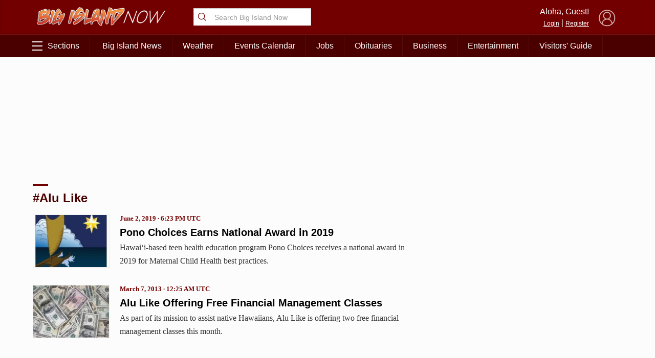

--- FILE ---
content_type: text/html; charset=utf-8
request_url: https://www.google.com/recaptcha/api2/aframe
body_size: 267
content:
<!DOCTYPE HTML><html><head><meta http-equiv="content-type" content="text/html; charset=UTF-8"></head><body><script nonce="lkZJyijXYdS7jhDhy0t4nA">/** Anti-fraud and anti-abuse applications only. See google.com/recaptcha */ try{var clients={'sodar':'https://pagead2.googlesyndication.com/pagead/sodar?'};window.addEventListener("message",function(a){try{if(a.source===window.parent){var b=JSON.parse(a.data);var c=clients[b['id']];if(c){var d=document.createElement('img');d.src=c+b['params']+'&rc='+(localStorage.getItem("rc::a")?sessionStorage.getItem("rc::b"):"");window.document.body.appendChild(d);sessionStorage.setItem("rc::e",parseInt(sessionStorage.getItem("rc::e")||0)+1);localStorage.setItem("rc::h",'1769076712878');}}}catch(b){}});window.parent.postMessage("_grecaptcha_ready", "*");}catch(b){}</script></body></html>